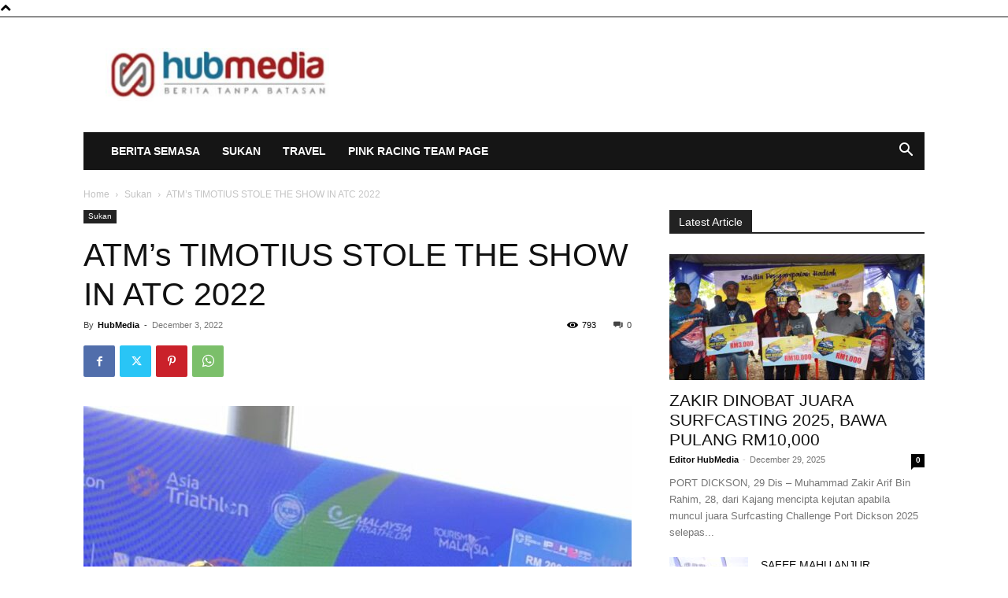

--- FILE ---
content_type: text/html; charset=utf-8
request_url: https://www.google.com/recaptcha/api2/aframe
body_size: 267
content:
<!DOCTYPE HTML><html><head><meta http-equiv="content-type" content="text/html; charset=UTF-8"></head><body><script nonce="_pglSrazLyH32shXbj7P4w">/** Anti-fraud and anti-abuse applications only. See google.com/recaptcha */ try{var clients={'sodar':'https://pagead2.googlesyndication.com/pagead/sodar?'};window.addEventListener("message",function(a){try{if(a.source===window.parent){var b=JSON.parse(a.data);var c=clients[b['id']];if(c){var d=document.createElement('img');d.src=c+b['params']+'&rc='+(localStorage.getItem("rc::a")?sessionStorage.getItem("rc::b"):"");window.document.body.appendChild(d);sessionStorage.setItem("rc::e",parseInt(sessionStorage.getItem("rc::e")||0)+1);localStorage.setItem("rc::h",'1768598780885');}}}catch(b){}});window.parent.postMessage("_grecaptcha_ready", "*");}catch(b){}</script></body></html>